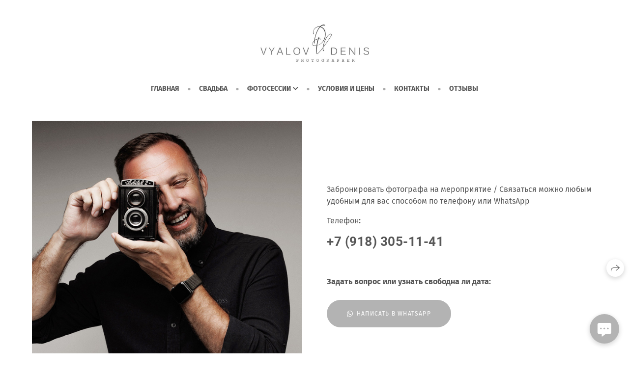

--- FILE ---
content_type: application/javascript; charset=utf-8
request_url: https://wfolio.ru/card/MD10wlek/ru?preview=false&theme=default&variant=site
body_size: 1587
content:
var preview = false;
var inline_selector = "";
var variant = "site";

var style = document.createElement("link");
style.rel = "stylesheet",
style.href = "/assets/card/site-3601216aef4c9e5a48e6f4486e664bca59085e1dce6a3292154d27d3f6f84786.css",
document.getElementsByTagName("head")[0].appendChild(style);

function initWfolioCard() {
  var card = document.createElement("div");
  card.className = "wfolio-card-wrapper wfolio-card-wrapper--default";
  card.style.cssText = "display: none;";
  card.setAttribute("data-role", "wfolio-contact-card");
  card.innerHTML = "<div class=\"wfolio-card-trigger\" data-role=\"wfolio-card-contact-buttons\"><div class=\"wfolio-card-trigger__button-label\"><button class=\"wfolio-card-trigger__button wfolio-card-trigger__button--contact\" data-role=\"wfolio-open-card\" type=\"button\">Контакты<\/button><\/div><button class=\"wfolio-card-trigger__button wfolio-card-trigger__button--icon\" data-role=\"wfolio-open-card\" type=\"button\"><i class=\"wfolio-card-icon wfolio-card-icon--contact\"><\/i><\/button><\/div><div class=\"wfolio-card\" data-role=\"wfolio-card\"><div class=\"wfolio-card__window\"><button class=\"wfolio-card__close wfolio-card-icon\" data-role=\"wfolio-close-card\" type=\"button\"><\/button><img class=\"wfolio-card__avatar\" src=\"https://i.wfolio.ru/x/eWKcaDXAcHRGGm33mrHfxQZ8d7XvsMi8/psph-bMIX3rIgS7AQ5NCze_WHtBYrfSn/tp3Dop4nW1BPD9hVyNaECA6dt1stJlgQ/5wKrioRZtvf5wgj00IO4m-C_XPHBHCo7/m7x1eKHy8h9UZnNv1VQmLg.jpg\" /><div class=\"wfolio-card__content\"><div class=\"wfolio-card__bio\"><h3 class=\"wfolio-card__name\">Денис Вялов<\/h3><div class=\"wfolio-card__occupation\">Фотограф<\/div><\/div><h3 class=\"wfolio-card__phone\"><a href=\"tel:+79183051141\">+79183051141<\/a><\/h3><div class=\"wfolio-card__email\"><a href=\"mailto:gffrederik@yandex.ru\">gffrederik@yandex.ru<\/a><\/div><div class=\"wfolio-card__buttons\"><a class=\"wfolio-card__button\" href=\"https://vk.com/vyalovdenis\" target=\"_blank\" title=\"ВКонтакте\"><i class=\"wfolio-card-icon wfolio-card-icon--vk\"><\/i>ВКонтакте<\/a><a class=\"wfolio-card__button\" href=\"https://wa.me/79183051141\" target=\"_blank\" title=\"WhatsApp\"><i class=\"wfolio-card-icon wfolio-card-icon--whatsapp\"><\/i>WhatsApp<\/a><a class=\"wfolio-card__button wfolio-card__button--inverted\" rel=\"nofollow\" href=\"/card/MD10wlek/ru.vcf\">Сохранить контакт<\/a><\/div><\/div><\/div><\/div>";
  if (inline_selector) {
    document.querySelectorAll(inline_selector)[0].appendChild(card);
  } else if (preview) {
    document.getElementsByTagName("main")[0].appendChild(card);
  } else {
    document.body.appendChild(card);
  }

  var card = document.querySelectorAll("[data-role~=wfolio-card]")[0]
  var openCardButtons = document.querySelectorAll("[data-role~=wfolio-open-card]");
  var closeCardButton = document.querySelectorAll("[data-role~=wfolio-close-card]")[0];
  var cardContactButtons = document.querySelectorAll("[data-role~=wfolio-card-contact-buttons]")[0];

  var open = function() {
    card.classList.add("is-visible");
    document.body.classList.add("is-locked");
  }

  var close = function() {
    card.classList.remove("is-visible");
    document.body.classList.remove("is-locked");
  }

  openCardButtons.forEach(element => element.addEventListener("click", open));
  closeCardButton.addEventListener("click", close);
  card.addEventListener("click", function(e) {
    if (e.target === card) { close() }
  });

  if (variant == "site") {
    setTimeout(() => cardContactButtons.classList.add("is-visible"), 500);
  }

  if (preview) {
    document.body.querySelectorAll("[data-role~=wfolio-contact-card]")[0].classList.add("is-preview");
  }

  if (inline_selector) {
    document.body.querySelectorAll("[data-role~=wfolio-contact-card]")[0].classList.add("is-inline");
  }

  document.dispatchEvent(new Event("wfolio-card:load"));
}

if (window.Turbo === undefined) {
  initWfolioCard()
} else {
  document.addEventListener("turbo:load", initWfolioCard)
}
